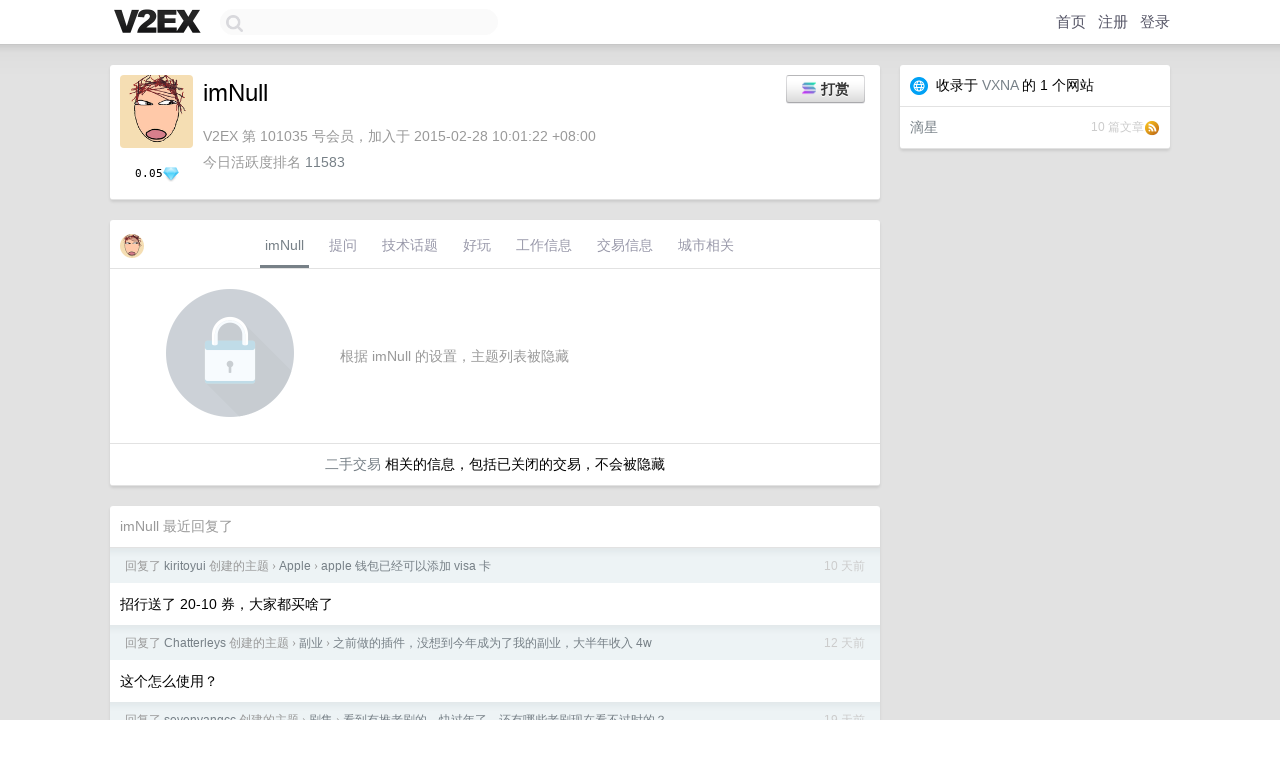

--- FILE ---
content_type: text/html; charset=UTF-8
request_url: https://www.v2ex.com/member/imNull
body_size: 6839
content:
<!DOCTYPE html>
<html lang="zh-CN">
<head>
    <meta name="Content-Type" content="text/html;charset=utf-8">
    <meta name="Referrer" content="unsafe-url">
    <meta content="True" name="HandheldFriendly">
    
    <meta name="theme-color" content="#ffffff">
    
    
    <meta name="apple-mobile-web-app-capable" content="yes" />
<meta name="mobile-web-app-capable" content="yes" />
<meta name="detectify-verification" content="d0264f228155c7a1f72c3d91c17ce8fb" />
<meta name="p:domain_verify" content="b87e3b55b409494aab88c1610b05a5f0"/>
<meta name="alexaVerifyID" content="OFc8dmwZo7ttU4UCnDh1rKDtLlY" />
<meta name="baidu-site-verification" content="D00WizvYyr" />
<meta name="msvalidate.01" content="D9B08FEA08E3DA402BF07ABAB61D77DE" />
<meta property="wb:webmaster" content="f2f4cb229bda06a4" />
<meta name="google-site-verification" content="LM_cJR94XJIqcYJeOCscGVMWdaRUvmyz6cVOqkFplaU" />
<meta name="wwads-cn-verify" content="c8ffe9a587b126f152ed3d89a146b445" />
<script type="text/javascript" src="https://cdn.wwads.cn/js/makemoney.js" async></script>
<script async src="https://pagead2.googlesyndication.com/pagead/js/adsbygoogle.js?client=ca-pub-5060390720525238"
     crossorigin="anonymous"></script>
    
    <title>V2EX › imNull</title>
    <link rel="dns-prefetch" href="https://static.v2ex.com/" />
<link rel="dns-prefetch" href="https://cdn.v2ex.com/" />
<link rel="dns-prefetch" href="https://i.v2ex.co/" />
<link rel="dns-prefetch" href="https://www.google-analytics.com/" />    
    <style>
        body {
            min-width: 820px;
            font-family: "Helvetica Neue", "Luxi Sans", "Segoe UI", "Hiragino Sans GB", "Microsoft Yahei", sans-serif, "Apple Logo";
        }
    </style>
    <link rel="stylesheet" type="text/css" media="screen" href="/assets/c5cbeb747d47558e3043308a6db51d2046fbbcae-combo.css?t=1769401200">
    
    <script>
        const SITE_NIGHT = 0;
    </script>
    <link rel="stylesheet" href="/static/css/vendor/tomorrow.css?v=3c006808236080a5d98ba4e64b8f323f" type="text/css">
    
    <link rel="icon" sizes="192x192" href="/static/icon-192.png">
    <link rel="apple-touch-icon" sizes="180x180" href="/static/apple-touch-icon-180.png?v=91e795b8b5d9e2cbf2d886c3d4b7d63c">
    
    <link rel="shortcut icon" href="https://cdn.v2ex.com/avatar/46e9/51b4/101035_large.png?m=1756338455" type="image/png">
    
    
    <link rel="manifest" href="/manifest.webmanifest">
    <script>
        const LANG = 'zhcn';
        const FEATURES = ['search', 'favorite-nodes-sort'];
    </script>
    <script src="/assets/e018fd2b900d7499242ac6e8286c94e0e0cc8e0d-combo.js?t=1769401200" defer></script>
    <meta name="description" content="imNull&#39;s profile on V2EX">
    
    <link rel="alternate" type="application/atom+xml" href="/feed/member/imnull.xml">
    
    
    <link rel="canonical" href="https://www.v2ex.com/member/imNull">
    
    

<script>
    const address = "2U9vqz2AFg5tJ5hN4a6DNygeujVQAcFpsjfuQzhCxva2";
</script>

<script>
	document.addEventListener("DOMContentLoaded", function(event) {
		protectTraffic();

        tippy('[title]', {
        placement: 'bottom',
        arrow: true,
        arrowTransform: 'translateY(-2px)'
        });

        
        initTipModal("2U9vqz2AFg5tJ5hN4a6DNygeujVQAcFpsjfuQzhCxva2");
        

        const topicLinks = document.getElementsByClassName('topic-link');
const moreLinks = document.getElementsByClassName('count_livid');
const orangeLinks = document.getElementsByClassName('count_orange');
// merge non-duplicate arrays
const links = Array.from(new Set([...topicLinks, ...moreLinks, ...orangeLinks]));
for (link in links) {
    let aLink = links[link];
    if (aLink === undefined) {
        continue;
    }
    if (!aLink.hasAttribute || !aLink.hasAttribute('href')) {
        continue;
    }
    let href = aLink.getAttribute('href');
    if (href && href.startsWith('/t/')) {
        // href is something like "/t/1234#reply567"
        const topicID = href.split('/')[2].split('#')[0];
        const key = "tp" + topicID;
        const value = lscache.get(key);
        if (value) {
            const anchor = href.split('#')[1];
            const newHref = "/t/" + topicID + "?p=" + value + "#" + anchor;
            aLink.setAttribute('href', newHref);
            console.log("Set p for topic " + topicID + " to " + value + ": " + newHref);
        }
    }
}
	});
</script>
<script type="text/javascript">
function format(tpl) {
    var index = 1, items = arguments;
    return (tpl || '').replace(/{(\w*)}/g, function(match, p1) {
        return items[index++] || p1 || match;
    });
}
function loadCSS(url, callback) {
    return $('<link type="text/css" rel="stylesheet"/>')
        .attr({ href: url })
        .on('load', callback)
        .appendTo(document.head);
}
function lazyGist(element) {
    var $btn = $(element);
    var $self = $(element).parent();
    var $link = $self.find('a');
    $btn.prop('disabled', 'disabled').text('Loading...');
    $.getJSON(format('{}.json?callback=?', $link.prop('href').replace($link.prop('hash'), '')))
        .done(function(data) {
            loadCSS(data.stylesheet, function() {
                $self.replaceWith(data.div);
                $('.gist .gist-file .gist-meta a').filter(function() { return this.href === $link.prop('href'); }).parents('.gist-file').siblings().remove();
            });
        })
        .fail(function() { $self.replaceWith($('<a>').attr('href', url).text(url)); });
}
</script>

    
</head>
<body>
    

<div id="tip-modal" onclick="dismissTipModal()">
    <div class="tip-modal-content">
        <div class="tip-modal-tabs">
            <div id="v2ex-tab" class="tip-modal-tab" onclick="selectToken('v2ex')">$V2EX</div>
            <div id="solana-tab" class="tip-modal-tab" onclick="selectToken('solana')">Solana</div>
        </div>
        <div class="tip-modal-inner">
            <div class="tip-modal-title">
                <img id="tip-token-icon" src="/static/img/solana/solana.png" style="width: 1em; height: 1em;" />
                <div class="tip-modal-give-to">Give <span id="tip-token-symbol">SOL</span> to <span id="tip-to"></span> <img src="/static/img/copy.svg"
                        style="width: 1em; height: 1em; cursor: pointer; filter: var(--icon-secondary-filter); vertical-align: top;"
                        alt="Copy Address" onclick="copyAddress()"></div>
            </div>

            <div id="tip-message" class="tip-message">使用 SOL 向 imNull 打赏，数额会 100% 进入 imNull 的钱包。</div>

            <div class="tip-amount-container">
                <input type="text" id="tip-amount" value="0.005" />
            </div>
            <div class="tip-memo-container">
                <input type="text" id="tip-memo" placeholder="可选：附言" maxlength="200" />
            </div>
            <div class="flex-one-row gap10">
                <div class="tip-button-container"><button id="tip-button" class="super normal button">发送</button></div>
                <div style="flex: 1; text-align: right" id="token-balance"></div>
            </div>
            <div id="message-box"></div>
        </div>
    </div>
</div>



    
    <div id="Top">
        <div class="content">
            <div class="site-nav">
                <a href="/" name="top" title="way to explore"><div id="Logo"></div></a>
                <div id="search-container">
                    <input id="search" type="text" maxlength="128" autocomplete="off" tabindex="1">
                    <div id="search-result" class="box"></div>
                </div>
                <div class="tools" >
                
                    <a href="/" class="top">首页</a>
                    <a href="/signup" class="top">注册</a>
                    <a href="/signin" class="top">登录</a>
                
                </div>
            </div>
        </div>
    </div>
    
    <div id="Wrapper">
        <div class="content">
            
            <div id="Leftbar"></div>
            <div id="Rightbar">
                <div class="sep20"></div>
                



<div class="box">
    <div class="cell"><img src="/static/img/flat_internet.png" width="18" align="absmiddle" alt="Web" /> &nbsp;收录于 <a href="/xna">VXNA</a> 的 1 个网站</div>
    
    <div class="inner">
        <div class="flex-one-row" style="gap: 5px;">
            <div style="flex: 1"><a href="/xna/s/518" target="_blank">滴星</a></div>
            <span class="f12 fade">10 篇文章</span>
            <a href="https://blog.xu42.com/index.xml" target="_blank"><img src="/static/img/rss@2x.png" width="16" style="display: block" alt="feed address" border="0" /></a>
        </div>
    </div>
    
</div>
<div class="sep20"></div>









            </div>
            <div id="Main">
                <div class="sep20"></div>
                
<div class="box">
    <div class="cell">
    <table cellpadding="0" cellspacing="0" border="0" width="100%">
        <tr>
            <td width="73" valign="top" align="center"><img src="https://cdn.v2ex.com/avatar/46e9/51b4/101035_xlarge.png?m=1756338455" class="avatar" border="0" align="default" width="73" style="width: 73px; max-height: 73px;" alt="imNull" data-uid="101035" /><div class="sep10"></div><div class="sep5"></div><div class="flex-one-row"><div class="spacer"></div><div class="coin-widget"><div class="coin-row"><span class="coin-widget-amount">0.05</span><img src="/static/img/diamond-blue.png?r=2" height="16" alt="D" border="0" /></div></div><div class="spacer"></div></div></td>
            <td width="10"></td>
            <td width="auto" valign="top" align="left">
                <div class="fr">
                
                    <button class="super normal button" style="margin-right: 5px;" title="使用 SOL 或者 $V2EX 打赏" onclick="showTipModal()"><img src="/static/img/solana/solana.png" align="absmiddle" style="vertical-align: text-top; padding-right: 5px;" /><span>打赏</span></button>
                
                
                </div>
                <h1 style="margin-bottom: 5px;">imNull</h1>
                
                <span class="bigger"></span>
                
                <div class="sep10"></div>
                <span class="gray">V2EX 第 101035 号会员，加入于 2015-02-28 10:01:22 +08:00<div class="sep5"></div>今日活跃度排名 <a href="/top/dau">11583</a>
                
                
                </span>
                
            </td>
        </tr>
    </table>
    <div class="sep5"></div>
</div>
    
    
    
    
    
    
</div>
<div class="sep20"></div>
<div class="box">
    <div class="cell_tabs flex-one-row">
        <div>
        <img src="https://cdn.v2ex.com/avatar/46e9/51b4/101035_normal.png?m=1756338455" width="24" style="border-radius: 24px; margin-top: -2px;" border="0" />
        </div>
        <div style="flex: 1;"><a href="/member/imnull" class="cell_tab_current">imNull</a><a href="/member/imnull/qna" class="cell_tab">提问</a><a href="/member/imnull/tech" class="cell_tab">技术话题</a><a href="/member/imnull/play" class="cell_tab">好玩</a><a href="/member/imnull/jobs" class="cell_tab">工作信息</a><a href="/member/imnull/deals" class="cell_tab">交易信息</a><a href="/member/imnull/city" class="cell_tab">城市相关</a></div>
    </div>
    
        <div class="cell"><table cellpadding="0" cellspacing="10" border="0" width="100%">
<tr>
    <td width="200" align="center"><img src="/static/img/lock256.png?v=da07111efcc2b37923142c85bc6a82f6" border="0" width="128" /></td>
    <td width="auto" align="left" class="topic_content"><span class="gray">根据 imNull 的设置，主题列表被隐藏</span></td>
</tr>
</table></div>
        <div class="cell" style="text-align: center;"><a href="/member/imNull/deals">二手交易</a> 相关的信息，包括已关闭的交易，不会被隐藏</div>
    
</div>
<div class="sep20"></div>
<div class="box">
    <div class="cell"><span class="gray">imNull 最近回复了</span></div>
    
    
    <div class="dock_area">
        <table cellpadding="0" cellspacing="0" border="0" width="100%">
            <tr>
                <td style="padding: 10px 15px 8px 15px; font-size: 12px; text-align: left;"><div class="fr"><span class="fade" title="2026-01-16 08:55:17 +08:00">10 天前</span> </div><span class="gray">回复了 <a href="/member/kiritoyui">kiritoyui</a> 创建的主题 <span class="chevron">›</span> <a href="/go/apple">Apple</a> <span class="chevron">›</span> <a href="/t/1185766#reply192">apple 钱包已经可以添加 visa 卡</a></span></td>
            </tr>
        </table>
    </div>
    <div class="inner">
        <div class="reply_content">招行送了 20-10 券，大家都买啥了</div>
    </div>
    
    
    
    <div class="dock_area">
        <table cellpadding="0" cellspacing="0" border="0" width="100%">
            <tr>
                <td style="padding: 10px 15px 8px 15px; font-size: 12px; text-align: left;"><div class="fr"><span class="fade" title="2026-01-13 16:36:52 +08:00">12 天前</span> </div><span class="gray">回复了 <a href="/member/Chatterleys">Chatterleys</a> 创建的主题 <span class="chevron">›</span> <a href="/go/sidehustle">副业</a> <span class="chevron">›</span> <a href="/t/1185219#reply25">之前做的插件，没想到今年成为了我的副业，大半年收入 4w</a></span></td>
            </tr>
        </table>
    </div>
    <div class="inner">
        <div class="reply_content">这个怎么使用？</div>
    </div>
    
    
    
    <div class="dock_area">
        <table cellpadding="0" cellspacing="0" border="0" width="100%">
            <tr>
                <td style="padding: 10px 15px 8px 15px; font-size: 12px; text-align: left;"><div class="fr"><span class="fade" title="2026-01-06 18:44:32 +08:00">19 天前</span> </div><span class="gray">回复了 <a href="/member/sevenyangcc">sevenyangcc</a> 创建的主题 <span class="chevron">›</span> <a href="/go/tv">剧集</a> <span class="chevron">›</span> <a href="/t/1183454#reply160">看到有推老剧的，快过年了，还有哪些老剧现在看不过时的？</a></span></td>
            </tr>
        </table>
    </div>
    <div class="inner">
        <div class="reply_content">地球百子</div>
    </div>
    
    
    
    <div class="dock_area">
        <table cellpadding="0" cellspacing="0" border="0" width="100%">
            <tr>
                <td style="padding: 10px 15px 8px 15px; font-size: 12px; text-align: left;"><div class="fr"><span class="fade" title="2025-12-16 17:18:33 +08:00">2025 年 12 月 16 日</span> </div><span class="gray">回复了 <a href="/member/wsbqdyhm">wsbqdyhm</a> 创建的主题 <span class="chevron">›</span> <a href="/go/apple">Apple</a> <span class="chevron">›</span> <a href="/t/1179256#reply21">想弃坑 iCloud 2t，这个 0 元方案可行性如何？</a></span></td>
            </tr>
        </table>
    </div>
    <div class="inner">
        <div class="reply_content">啥时候 one drive 的相册同步体验能跟 iCloud 差不多就好了</div>
    </div>
    
    
    
    <div class="dock_area">
        <table cellpadding="0" cellspacing="0" border="0" width="100%">
            <tr>
                <td style="padding: 10px 15px 8px 15px; font-size: 12px; text-align: left;"><div class="fr"><span class="fade" title="2025-12-16 16:48:42 +08:00">2025 年 12 月 16 日</span> </div><span class="gray">回复了 <a href="/member/510908220">510908220</a> 创建的主题 <span class="chevron">›</span> <a href="/go/life">生活</a> <span class="chevron">›</span> <a href="/t/1179162#reply140">房贷要提前还吗</a></span></td>
            </tr>
        </table>
    </div>
    <div class="inner">
        <div class="reply_content">有闲钱 且 理财收益没有房贷利率高，我觉得是可以提前还一部分的，我也是这么做的。</div>
    </div>
    
    
    
    <div class="dock_area">
        <table cellpadding="0" cellspacing="0" border="0" width="100%">
            <tr>
                <td style="padding: 10px 15px 8px 15px; font-size: 12px; text-align: left;"><div class="fr"><span class="fade" title="2025-12-05 09:51:56 +08:00">2025 年 12 月 5 日</span> </div><span class="gray">回复了 <a href="/member/zeyangstudies">zeyangstudies</a> 创建的主题 <span class="chevron">›</span> <a href="/go/promotions">推广</a> <span class="chevron">›</span> <a href="/t/1176999#reply261">不用赴港申请 Wise 香港账户</a></span></td>
            </tr>
        </table>
    </div>
    <div class="inner">
        <div class="reply_content">大陆不是没有实体卡片吗？</div>
    </div>
    
    
    
    <div class="dock_area">
        <table cellpadding="0" cellspacing="0" border="0" width="100%">
            <tr>
                <td style="padding: 10px 15px 8px 15px; font-size: 12px; text-align: left;"><div class="fr"><span class="fade" title="2025-11-29 09:30:16 +08:00">2025 年 11 月 29 日</span> </div><span class="gray">回复了 <a href="/member/flankerfc">flankerfc</a> 创建的主题 <span class="chevron">›</span> <a href="/go/create">分享创造</a> <span class="chevron">›</span> <a href="/t/1175783#reply5">做的第一个小游戏，上架苹果 App Store 了。原来个人开发游戏，也可以发布游戏到国区。</a></span></td>
            </tr>
        </table>
    </div>
    <div class="inner">
        <div class="reply_content">不联网不需要</div>
    </div>
    
    
    
    <div class="dock_area">
        <table cellpadding="0" cellspacing="0" border="0" width="100%">
            <tr>
                <td style="padding: 10px 15px 8px 15px; font-size: 12px; text-align: left;"><div class="fr"><span class="fade" title="2025-11-18 09:54:51 +08:00">2025 年 11 月 18 日</span> </div><span class="gray">回复了 <a href="/member/clacf">clacf</a> 创建的主题 <span class="chevron">›</span> <a href="/go/invest">投资</a> <span class="chevron">›</span> <a href="/t/1173300#reply25">终于发现，证券市场赚钱的终极奥义（资产配置+再平衡+持续投入）</a></span></td>
            </tr>
        </table>
    </div>
    <div class="inner">
        <div class="reply_content">@<a href="/member/minmini">minmini</a> 谢谢，学习一下</div>
    </div>
    
    
    
    <div class="dock_area">
        <table cellpadding="0" cellspacing="0" border="0" width="100%">
            <tr>
                <td style="padding: 10px 15px 8px 15px; font-size: 12px; text-align: left;"><div class="fr"><span class="fade" title="2025-11-18 08:25:04 +08:00">2025 年 11 月 18 日</span> </div><span class="gray">回复了 <a href="/member/clacf">clacf</a> 创建的主题 <span class="chevron">›</span> <a href="/go/invest">投资</a> <span class="chevron">›</span> <a href="/t/1173300#reply25">终于发现，证券市场赚钱的终极奥义（资产配置+再平衡+持续投入）</a></span></td>
            </tr>
        </table>
    </div>
    <div class="inner">
        <div class="reply_content">@<a href="/member/minmini">minmini</a> 大佬，那数据源你是从哪里获取的呢</div>
    </div>
    
    
    
    <div class="dock_area">
        <table cellpadding="0" cellspacing="0" border="0" width="100%">
            <tr>
                <td style="padding: 10px 15px 8px 15px; font-size: 12px; text-align: left;"><div class="fr"><span class="fade" title="2025-11-12 15:35:55 +08:00">2025 年 11 月 12 日</span> </div><span class="gray">回复了 <a href="/member/mythjava">mythjava</a> 创建的主题 <span class="chevron">›</span> <a href="/go/invest">投资</a> <span class="chevron">›</span> <a href="/t/1172228#reply17">正在学习量化交易, 想要开通 A 股量化接口要多少钱</a></span></td>
            </tr>
        </table>
    </div>
    <div class="cell">
        <div class="reply_content">国泰开通后要单独收流量费，就是每次提交单子 都要收 1 毛钱，撤单也会收。其他家也是这样吗</div>
    </div>
    
    
    
    <div class="inner"><span class="chevron">»</span> <a href="/member/imNull/replies">imNull 创建的更多回复</a></div>
    
</div>

            </div>
            
            
        </div>
        <div class="c"></div>
        <div class="sep20"></div>
    </div>
    <div id="Bottom">
        <div class="content">
            <div class="inner">
                <div class="sep10"></div>
                    <div class="fr">
                        <a href="https://www.digitalocean.com/?refcode=1b51f1a7651d" target="_blank"><div id="DigitalOcean"></div></a>
                    </div>
                    <strong><a href="/about" class="dark" target="_self">关于</a> &nbsp; <span class="snow">·</span> &nbsp; <a href="/help" class="dark" target="_self">帮助文档</a> &nbsp; <span class="snow">·</span> &nbsp; <a href="/pro/about" class="dark" target="_self">自助推广系统</a> &nbsp; <span class="snow">·</span> &nbsp; <a href="https://blog.v2ex.com/" class="dark" target="_blank">博客</a> &nbsp; <span class="snow">·</span> &nbsp; <a href="/help/api" class="dark" target="_self">API</a> &nbsp; <span class="snow">·</span> &nbsp; <a href="/faq" class="dark" target="_self">FAQ</a> &nbsp; <span class="snow">·</span> &nbsp; <a href="/solana" class="dark" target="_self">Solana</a> &nbsp; <span class="snow">·</span> &nbsp; 3617 人在线</strong> &nbsp; <span class="fade">最高记录 6679</span> &nbsp; <span class="snow">·</span> &nbsp; <a href="/select/language" class="f11"><img src="/static/img/language.png?v=6a5cfa731dc71a3769f6daace6784739" width="16" align="absmiddle" id="ico-select-language" /> &nbsp; Select Language</a>
                    <div class="sep20"></div>
                    创意工作者们的社区
                    <div class="sep5"></div>
                    World is powered by solitude
                    <div class="sep20"></div>
                    <span class="small fade">VERSION: 3.9.8.5 · 18ms · <a href="/worldclock#utc">UTC 04:27</a> · <a href="/worldclock#pvg">PVG 12:27</a> · <a href="/worldclock#lax">LAX 20:27</a> · <a href="/worldclock#jfk">JFK 23:27</a><br />♥ Do have faith in what you're doing.</span>
                <div class="sep10"></div>
            </div>
        </div>
    </div>

    

    

    
    <script src="/b/i/yn5IebFR6VLWIqKPq36y-c-dEU0mKV21J_QOTE0kewLrkKowiieZdp4WudKi4xiz0SrPDMrecx2ZDfa7_Eh0tFojl0eQXOU7QurnZMhp4PgZNV9pPojGey7zlYPC7i1269aMNDjTAsEFBEEQuO-aAnWeWd_1BA2k7dzCZpEiNoZMl8EaawRPxSePtcUGsfqp"></script>
    

    
    <script>
      (function(i,s,o,g,r,a,m){i['GoogleAnalyticsObject']=r;i[r]=i[r]||function(){
      (i[r].q=i[r].q||[]).push(arguments)},i[r].l=1*new Date();a=s.createElement(o),
      m=s.getElementsByTagName(o)[0];a.async=1;a.src=g;m.parentNode.insertBefore(a,m)
      })(window,document,'script','//www.google-analytics.com/analytics.js','ga');

      ga('create', 'UA-11940834-2', 'v2ex.com');
      ga('send', 'pageview');
      
ga('send', 'event', 'Member', 'profile', 'imNull');


    </script>
    

    
<button class="scroll-top" data-scroll="up" type="button"><span>❯<span></button>
</body>
</html>

--- FILE ---
content_type: text/html; charset=utf-8
request_url: https://www.google.com/recaptcha/api2/aframe
body_size: 267
content:
<!DOCTYPE HTML><html><head><meta http-equiv="content-type" content="text/html; charset=UTF-8"></head><body><script nonce="QWHKohF0p9eKJgZlwoQ5Ew">/** Anti-fraud and anti-abuse applications only. See google.com/recaptcha */ try{var clients={'sodar':'https://pagead2.googlesyndication.com/pagead/sodar?'};window.addEventListener("message",function(a){try{if(a.source===window.parent){var b=JSON.parse(a.data);var c=clients[b['id']];if(c){var d=document.createElement('img');d.src=c+b['params']+'&rc='+(localStorage.getItem("rc::a")?sessionStorage.getItem("rc::b"):"");window.document.body.appendChild(d);sessionStorage.setItem("rc::e",parseInt(sessionStorage.getItem("rc::e")||0)+1);localStorage.setItem("rc::h",'1769401868675');}}}catch(b){}});window.parent.postMessage("_grecaptcha_ready", "*");}catch(b){}</script></body></html>